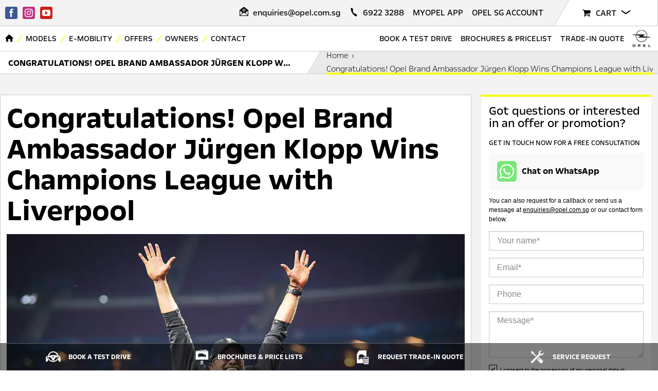

--- FILE ---
content_type: text/html; charset=utf-8
request_url: https://www.google.com/recaptcha/api2/anchor?ar=1&k=6LfK6dwqAAAAAIJn1D9c8v0hvqXSAZ4wvF6tCnwD&co=aHR0cHM6Ly9vcGVsLmNvbS5zZzo0NDM.&hl=en&v=PoyoqOPhxBO7pBk68S4YbpHZ&size=invisible&anchor-ms=20000&execute-ms=30000&cb=6fri2mkvkz22
body_size: 48573
content:
<!DOCTYPE HTML><html dir="ltr" lang="en"><head><meta http-equiv="Content-Type" content="text/html; charset=UTF-8">
<meta http-equiv="X-UA-Compatible" content="IE=edge">
<title>reCAPTCHA</title>
<style type="text/css">
/* cyrillic-ext */
@font-face {
  font-family: 'Roboto';
  font-style: normal;
  font-weight: 400;
  font-stretch: 100%;
  src: url(//fonts.gstatic.com/s/roboto/v48/KFO7CnqEu92Fr1ME7kSn66aGLdTylUAMa3GUBHMdazTgWw.woff2) format('woff2');
  unicode-range: U+0460-052F, U+1C80-1C8A, U+20B4, U+2DE0-2DFF, U+A640-A69F, U+FE2E-FE2F;
}
/* cyrillic */
@font-face {
  font-family: 'Roboto';
  font-style: normal;
  font-weight: 400;
  font-stretch: 100%;
  src: url(//fonts.gstatic.com/s/roboto/v48/KFO7CnqEu92Fr1ME7kSn66aGLdTylUAMa3iUBHMdazTgWw.woff2) format('woff2');
  unicode-range: U+0301, U+0400-045F, U+0490-0491, U+04B0-04B1, U+2116;
}
/* greek-ext */
@font-face {
  font-family: 'Roboto';
  font-style: normal;
  font-weight: 400;
  font-stretch: 100%;
  src: url(//fonts.gstatic.com/s/roboto/v48/KFO7CnqEu92Fr1ME7kSn66aGLdTylUAMa3CUBHMdazTgWw.woff2) format('woff2');
  unicode-range: U+1F00-1FFF;
}
/* greek */
@font-face {
  font-family: 'Roboto';
  font-style: normal;
  font-weight: 400;
  font-stretch: 100%;
  src: url(//fonts.gstatic.com/s/roboto/v48/KFO7CnqEu92Fr1ME7kSn66aGLdTylUAMa3-UBHMdazTgWw.woff2) format('woff2');
  unicode-range: U+0370-0377, U+037A-037F, U+0384-038A, U+038C, U+038E-03A1, U+03A3-03FF;
}
/* math */
@font-face {
  font-family: 'Roboto';
  font-style: normal;
  font-weight: 400;
  font-stretch: 100%;
  src: url(//fonts.gstatic.com/s/roboto/v48/KFO7CnqEu92Fr1ME7kSn66aGLdTylUAMawCUBHMdazTgWw.woff2) format('woff2');
  unicode-range: U+0302-0303, U+0305, U+0307-0308, U+0310, U+0312, U+0315, U+031A, U+0326-0327, U+032C, U+032F-0330, U+0332-0333, U+0338, U+033A, U+0346, U+034D, U+0391-03A1, U+03A3-03A9, U+03B1-03C9, U+03D1, U+03D5-03D6, U+03F0-03F1, U+03F4-03F5, U+2016-2017, U+2034-2038, U+203C, U+2040, U+2043, U+2047, U+2050, U+2057, U+205F, U+2070-2071, U+2074-208E, U+2090-209C, U+20D0-20DC, U+20E1, U+20E5-20EF, U+2100-2112, U+2114-2115, U+2117-2121, U+2123-214F, U+2190, U+2192, U+2194-21AE, U+21B0-21E5, U+21F1-21F2, U+21F4-2211, U+2213-2214, U+2216-22FF, U+2308-230B, U+2310, U+2319, U+231C-2321, U+2336-237A, U+237C, U+2395, U+239B-23B7, U+23D0, U+23DC-23E1, U+2474-2475, U+25AF, U+25B3, U+25B7, U+25BD, U+25C1, U+25CA, U+25CC, U+25FB, U+266D-266F, U+27C0-27FF, U+2900-2AFF, U+2B0E-2B11, U+2B30-2B4C, U+2BFE, U+3030, U+FF5B, U+FF5D, U+1D400-1D7FF, U+1EE00-1EEFF;
}
/* symbols */
@font-face {
  font-family: 'Roboto';
  font-style: normal;
  font-weight: 400;
  font-stretch: 100%;
  src: url(//fonts.gstatic.com/s/roboto/v48/KFO7CnqEu92Fr1ME7kSn66aGLdTylUAMaxKUBHMdazTgWw.woff2) format('woff2');
  unicode-range: U+0001-000C, U+000E-001F, U+007F-009F, U+20DD-20E0, U+20E2-20E4, U+2150-218F, U+2190, U+2192, U+2194-2199, U+21AF, U+21E6-21F0, U+21F3, U+2218-2219, U+2299, U+22C4-22C6, U+2300-243F, U+2440-244A, U+2460-24FF, U+25A0-27BF, U+2800-28FF, U+2921-2922, U+2981, U+29BF, U+29EB, U+2B00-2BFF, U+4DC0-4DFF, U+FFF9-FFFB, U+10140-1018E, U+10190-1019C, U+101A0, U+101D0-101FD, U+102E0-102FB, U+10E60-10E7E, U+1D2C0-1D2D3, U+1D2E0-1D37F, U+1F000-1F0FF, U+1F100-1F1AD, U+1F1E6-1F1FF, U+1F30D-1F30F, U+1F315, U+1F31C, U+1F31E, U+1F320-1F32C, U+1F336, U+1F378, U+1F37D, U+1F382, U+1F393-1F39F, U+1F3A7-1F3A8, U+1F3AC-1F3AF, U+1F3C2, U+1F3C4-1F3C6, U+1F3CA-1F3CE, U+1F3D4-1F3E0, U+1F3ED, U+1F3F1-1F3F3, U+1F3F5-1F3F7, U+1F408, U+1F415, U+1F41F, U+1F426, U+1F43F, U+1F441-1F442, U+1F444, U+1F446-1F449, U+1F44C-1F44E, U+1F453, U+1F46A, U+1F47D, U+1F4A3, U+1F4B0, U+1F4B3, U+1F4B9, U+1F4BB, U+1F4BF, U+1F4C8-1F4CB, U+1F4D6, U+1F4DA, U+1F4DF, U+1F4E3-1F4E6, U+1F4EA-1F4ED, U+1F4F7, U+1F4F9-1F4FB, U+1F4FD-1F4FE, U+1F503, U+1F507-1F50B, U+1F50D, U+1F512-1F513, U+1F53E-1F54A, U+1F54F-1F5FA, U+1F610, U+1F650-1F67F, U+1F687, U+1F68D, U+1F691, U+1F694, U+1F698, U+1F6AD, U+1F6B2, U+1F6B9-1F6BA, U+1F6BC, U+1F6C6-1F6CF, U+1F6D3-1F6D7, U+1F6E0-1F6EA, U+1F6F0-1F6F3, U+1F6F7-1F6FC, U+1F700-1F7FF, U+1F800-1F80B, U+1F810-1F847, U+1F850-1F859, U+1F860-1F887, U+1F890-1F8AD, U+1F8B0-1F8BB, U+1F8C0-1F8C1, U+1F900-1F90B, U+1F93B, U+1F946, U+1F984, U+1F996, U+1F9E9, U+1FA00-1FA6F, U+1FA70-1FA7C, U+1FA80-1FA89, U+1FA8F-1FAC6, U+1FACE-1FADC, U+1FADF-1FAE9, U+1FAF0-1FAF8, U+1FB00-1FBFF;
}
/* vietnamese */
@font-face {
  font-family: 'Roboto';
  font-style: normal;
  font-weight: 400;
  font-stretch: 100%;
  src: url(//fonts.gstatic.com/s/roboto/v48/KFO7CnqEu92Fr1ME7kSn66aGLdTylUAMa3OUBHMdazTgWw.woff2) format('woff2');
  unicode-range: U+0102-0103, U+0110-0111, U+0128-0129, U+0168-0169, U+01A0-01A1, U+01AF-01B0, U+0300-0301, U+0303-0304, U+0308-0309, U+0323, U+0329, U+1EA0-1EF9, U+20AB;
}
/* latin-ext */
@font-face {
  font-family: 'Roboto';
  font-style: normal;
  font-weight: 400;
  font-stretch: 100%;
  src: url(//fonts.gstatic.com/s/roboto/v48/KFO7CnqEu92Fr1ME7kSn66aGLdTylUAMa3KUBHMdazTgWw.woff2) format('woff2');
  unicode-range: U+0100-02BA, U+02BD-02C5, U+02C7-02CC, U+02CE-02D7, U+02DD-02FF, U+0304, U+0308, U+0329, U+1D00-1DBF, U+1E00-1E9F, U+1EF2-1EFF, U+2020, U+20A0-20AB, U+20AD-20C0, U+2113, U+2C60-2C7F, U+A720-A7FF;
}
/* latin */
@font-face {
  font-family: 'Roboto';
  font-style: normal;
  font-weight: 400;
  font-stretch: 100%;
  src: url(//fonts.gstatic.com/s/roboto/v48/KFO7CnqEu92Fr1ME7kSn66aGLdTylUAMa3yUBHMdazQ.woff2) format('woff2');
  unicode-range: U+0000-00FF, U+0131, U+0152-0153, U+02BB-02BC, U+02C6, U+02DA, U+02DC, U+0304, U+0308, U+0329, U+2000-206F, U+20AC, U+2122, U+2191, U+2193, U+2212, U+2215, U+FEFF, U+FFFD;
}
/* cyrillic-ext */
@font-face {
  font-family: 'Roboto';
  font-style: normal;
  font-weight: 500;
  font-stretch: 100%;
  src: url(//fonts.gstatic.com/s/roboto/v48/KFO7CnqEu92Fr1ME7kSn66aGLdTylUAMa3GUBHMdazTgWw.woff2) format('woff2');
  unicode-range: U+0460-052F, U+1C80-1C8A, U+20B4, U+2DE0-2DFF, U+A640-A69F, U+FE2E-FE2F;
}
/* cyrillic */
@font-face {
  font-family: 'Roboto';
  font-style: normal;
  font-weight: 500;
  font-stretch: 100%;
  src: url(//fonts.gstatic.com/s/roboto/v48/KFO7CnqEu92Fr1ME7kSn66aGLdTylUAMa3iUBHMdazTgWw.woff2) format('woff2');
  unicode-range: U+0301, U+0400-045F, U+0490-0491, U+04B0-04B1, U+2116;
}
/* greek-ext */
@font-face {
  font-family: 'Roboto';
  font-style: normal;
  font-weight: 500;
  font-stretch: 100%;
  src: url(//fonts.gstatic.com/s/roboto/v48/KFO7CnqEu92Fr1ME7kSn66aGLdTylUAMa3CUBHMdazTgWw.woff2) format('woff2');
  unicode-range: U+1F00-1FFF;
}
/* greek */
@font-face {
  font-family: 'Roboto';
  font-style: normal;
  font-weight: 500;
  font-stretch: 100%;
  src: url(//fonts.gstatic.com/s/roboto/v48/KFO7CnqEu92Fr1ME7kSn66aGLdTylUAMa3-UBHMdazTgWw.woff2) format('woff2');
  unicode-range: U+0370-0377, U+037A-037F, U+0384-038A, U+038C, U+038E-03A1, U+03A3-03FF;
}
/* math */
@font-face {
  font-family: 'Roboto';
  font-style: normal;
  font-weight: 500;
  font-stretch: 100%;
  src: url(//fonts.gstatic.com/s/roboto/v48/KFO7CnqEu92Fr1ME7kSn66aGLdTylUAMawCUBHMdazTgWw.woff2) format('woff2');
  unicode-range: U+0302-0303, U+0305, U+0307-0308, U+0310, U+0312, U+0315, U+031A, U+0326-0327, U+032C, U+032F-0330, U+0332-0333, U+0338, U+033A, U+0346, U+034D, U+0391-03A1, U+03A3-03A9, U+03B1-03C9, U+03D1, U+03D5-03D6, U+03F0-03F1, U+03F4-03F5, U+2016-2017, U+2034-2038, U+203C, U+2040, U+2043, U+2047, U+2050, U+2057, U+205F, U+2070-2071, U+2074-208E, U+2090-209C, U+20D0-20DC, U+20E1, U+20E5-20EF, U+2100-2112, U+2114-2115, U+2117-2121, U+2123-214F, U+2190, U+2192, U+2194-21AE, U+21B0-21E5, U+21F1-21F2, U+21F4-2211, U+2213-2214, U+2216-22FF, U+2308-230B, U+2310, U+2319, U+231C-2321, U+2336-237A, U+237C, U+2395, U+239B-23B7, U+23D0, U+23DC-23E1, U+2474-2475, U+25AF, U+25B3, U+25B7, U+25BD, U+25C1, U+25CA, U+25CC, U+25FB, U+266D-266F, U+27C0-27FF, U+2900-2AFF, U+2B0E-2B11, U+2B30-2B4C, U+2BFE, U+3030, U+FF5B, U+FF5D, U+1D400-1D7FF, U+1EE00-1EEFF;
}
/* symbols */
@font-face {
  font-family: 'Roboto';
  font-style: normal;
  font-weight: 500;
  font-stretch: 100%;
  src: url(//fonts.gstatic.com/s/roboto/v48/KFO7CnqEu92Fr1ME7kSn66aGLdTylUAMaxKUBHMdazTgWw.woff2) format('woff2');
  unicode-range: U+0001-000C, U+000E-001F, U+007F-009F, U+20DD-20E0, U+20E2-20E4, U+2150-218F, U+2190, U+2192, U+2194-2199, U+21AF, U+21E6-21F0, U+21F3, U+2218-2219, U+2299, U+22C4-22C6, U+2300-243F, U+2440-244A, U+2460-24FF, U+25A0-27BF, U+2800-28FF, U+2921-2922, U+2981, U+29BF, U+29EB, U+2B00-2BFF, U+4DC0-4DFF, U+FFF9-FFFB, U+10140-1018E, U+10190-1019C, U+101A0, U+101D0-101FD, U+102E0-102FB, U+10E60-10E7E, U+1D2C0-1D2D3, U+1D2E0-1D37F, U+1F000-1F0FF, U+1F100-1F1AD, U+1F1E6-1F1FF, U+1F30D-1F30F, U+1F315, U+1F31C, U+1F31E, U+1F320-1F32C, U+1F336, U+1F378, U+1F37D, U+1F382, U+1F393-1F39F, U+1F3A7-1F3A8, U+1F3AC-1F3AF, U+1F3C2, U+1F3C4-1F3C6, U+1F3CA-1F3CE, U+1F3D4-1F3E0, U+1F3ED, U+1F3F1-1F3F3, U+1F3F5-1F3F7, U+1F408, U+1F415, U+1F41F, U+1F426, U+1F43F, U+1F441-1F442, U+1F444, U+1F446-1F449, U+1F44C-1F44E, U+1F453, U+1F46A, U+1F47D, U+1F4A3, U+1F4B0, U+1F4B3, U+1F4B9, U+1F4BB, U+1F4BF, U+1F4C8-1F4CB, U+1F4D6, U+1F4DA, U+1F4DF, U+1F4E3-1F4E6, U+1F4EA-1F4ED, U+1F4F7, U+1F4F9-1F4FB, U+1F4FD-1F4FE, U+1F503, U+1F507-1F50B, U+1F50D, U+1F512-1F513, U+1F53E-1F54A, U+1F54F-1F5FA, U+1F610, U+1F650-1F67F, U+1F687, U+1F68D, U+1F691, U+1F694, U+1F698, U+1F6AD, U+1F6B2, U+1F6B9-1F6BA, U+1F6BC, U+1F6C6-1F6CF, U+1F6D3-1F6D7, U+1F6E0-1F6EA, U+1F6F0-1F6F3, U+1F6F7-1F6FC, U+1F700-1F7FF, U+1F800-1F80B, U+1F810-1F847, U+1F850-1F859, U+1F860-1F887, U+1F890-1F8AD, U+1F8B0-1F8BB, U+1F8C0-1F8C1, U+1F900-1F90B, U+1F93B, U+1F946, U+1F984, U+1F996, U+1F9E9, U+1FA00-1FA6F, U+1FA70-1FA7C, U+1FA80-1FA89, U+1FA8F-1FAC6, U+1FACE-1FADC, U+1FADF-1FAE9, U+1FAF0-1FAF8, U+1FB00-1FBFF;
}
/* vietnamese */
@font-face {
  font-family: 'Roboto';
  font-style: normal;
  font-weight: 500;
  font-stretch: 100%;
  src: url(//fonts.gstatic.com/s/roboto/v48/KFO7CnqEu92Fr1ME7kSn66aGLdTylUAMa3OUBHMdazTgWw.woff2) format('woff2');
  unicode-range: U+0102-0103, U+0110-0111, U+0128-0129, U+0168-0169, U+01A0-01A1, U+01AF-01B0, U+0300-0301, U+0303-0304, U+0308-0309, U+0323, U+0329, U+1EA0-1EF9, U+20AB;
}
/* latin-ext */
@font-face {
  font-family: 'Roboto';
  font-style: normal;
  font-weight: 500;
  font-stretch: 100%;
  src: url(//fonts.gstatic.com/s/roboto/v48/KFO7CnqEu92Fr1ME7kSn66aGLdTylUAMa3KUBHMdazTgWw.woff2) format('woff2');
  unicode-range: U+0100-02BA, U+02BD-02C5, U+02C7-02CC, U+02CE-02D7, U+02DD-02FF, U+0304, U+0308, U+0329, U+1D00-1DBF, U+1E00-1E9F, U+1EF2-1EFF, U+2020, U+20A0-20AB, U+20AD-20C0, U+2113, U+2C60-2C7F, U+A720-A7FF;
}
/* latin */
@font-face {
  font-family: 'Roboto';
  font-style: normal;
  font-weight: 500;
  font-stretch: 100%;
  src: url(//fonts.gstatic.com/s/roboto/v48/KFO7CnqEu92Fr1ME7kSn66aGLdTylUAMa3yUBHMdazQ.woff2) format('woff2');
  unicode-range: U+0000-00FF, U+0131, U+0152-0153, U+02BB-02BC, U+02C6, U+02DA, U+02DC, U+0304, U+0308, U+0329, U+2000-206F, U+20AC, U+2122, U+2191, U+2193, U+2212, U+2215, U+FEFF, U+FFFD;
}
/* cyrillic-ext */
@font-face {
  font-family: 'Roboto';
  font-style: normal;
  font-weight: 900;
  font-stretch: 100%;
  src: url(//fonts.gstatic.com/s/roboto/v48/KFO7CnqEu92Fr1ME7kSn66aGLdTylUAMa3GUBHMdazTgWw.woff2) format('woff2');
  unicode-range: U+0460-052F, U+1C80-1C8A, U+20B4, U+2DE0-2DFF, U+A640-A69F, U+FE2E-FE2F;
}
/* cyrillic */
@font-face {
  font-family: 'Roboto';
  font-style: normal;
  font-weight: 900;
  font-stretch: 100%;
  src: url(//fonts.gstatic.com/s/roboto/v48/KFO7CnqEu92Fr1ME7kSn66aGLdTylUAMa3iUBHMdazTgWw.woff2) format('woff2');
  unicode-range: U+0301, U+0400-045F, U+0490-0491, U+04B0-04B1, U+2116;
}
/* greek-ext */
@font-face {
  font-family: 'Roboto';
  font-style: normal;
  font-weight: 900;
  font-stretch: 100%;
  src: url(//fonts.gstatic.com/s/roboto/v48/KFO7CnqEu92Fr1ME7kSn66aGLdTylUAMa3CUBHMdazTgWw.woff2) format('woff2');
  unicode-range: U+1F00-1FFF;
}
/* greek */
@font-face {
  font-family: 'Roboto';
  font-style: normal;
  font-weight: 900;
  font-stretch: 100%;
  src: url(//fonts.gstatic.com/s/roboto/v48/KFO7CnqEu92Fr1ME7kSn66aGLdTylUAMa3-UBHMdazTgWw.woff2) format('woff2');
  unicode-range: U+0370-0377, U+037A-037F, U+0384-038A, U+038C, U+038E-03A1, U+03A3-03FF;
}
/* math */
@font-face {
  font-family: 'Roboto';
  font-style: normal;
  font-weight: 900;
  font-stretch: 100%;
  src: url(//fonts.gstatic.com/s/roboto/v48/KFO7CnqEu92Fr1ME7kSn66aGLdTylUAMawCUBHMdazTgWw.woff2) format('woff2');
  unicode-range: U+0302-0303, U+0305, U+0307-0308, U+0310, U+0312, U+0315, U+031A, U+0326-0327, U+032C, U+032F-0330, U+0332-0333, U+0338, U+033A, U+0346, U+034D, U+0391-03A1, U+03A3-03A9, U+03B1-03C9, U+03D1, U+03D5-03D6, U+03F0-03F1, U+03F4-03F5, U+2016-2017, U+2034-2038, U+203C, U+2040, U+2043, U+2047, U+2050, U+2057, U+205F, U+2070-2071, U+2074-208E, U+2090-209C, U+20D0-20DC, U+20E1, U+20E5-20EF, U+2100-2112, U+2114-2115, U+2117-2121, U+2123-214F, U+2190, U+2192, U+2194-21AE, U+21B0-21E5, U+21F1-21F2, U+21F4-2211, U+2213-2214, U+2216-22FF, U+2308-230B, U+2310, U+2319, U+231C-2321, U+2336-237A, U+237C, U+2395, U+239B-23B7, U+23D0, U+23DC-23E1, U+2474-2475, U+25AF, U+25B3, U+25B7, U+25BD, U+25C1, U+25CA, U+25CC, U+25FB, U+266D-266F, U+27C0-27FF, U+2900-2AFF, U+2B0E-2B11, U+2B30-2B4C, U+2BFE, U+3030, U+FF5B, U+FF5D, U+1D400-1D7FF, U+1EE00-1EEFF;
}
/* symbols */
@font-face {
  font-family: 'Roboto';
  font-style: normal;
  font-weight: 900;
  font-stretch: 100%;
  src: url(//fonts.gstatic.com/s/roboto/v48/KFO7CnqEu92Fr1ME7kSn66aGLdTylUAMaxKUBHMdazTgWw.woff2) format('woff2');
  unicode-range: U+0001-000C, U+000E-001F, U+007F-009F, U+20DD-20E0, U+20E2-20E4, U+2150-218F, U+2190, U+2192, U+2194-2199, U+21AF, U+21E6-21F0, U+21F3, U+2218-2219, U+2299, U+22C4-22C6, U+2300-243F, U+2440-244A, U+2460-24FF, U+25A0-27BF, U+2800-28FF, U+2921-2922, U+2981, U+29BF, U+29EB, U+2B00-2BFF, U+4DC0-4DFF, U+FFF9-FFFB, U+10140-1018E, U+10190-1019C, U+101A0, U+101D0-101FD, U+102E0-102FB, U+10E60-10E7E, U+1D2C0-1D2D3, U+1D2E0-1D37F, U+1F000-1F0FF, U+1F100-1F1AD, U+1F1E6-1F1FF, U+1F30D-1F30F, U+1F315, U+1F31C, U+1F31E, U+1F320-1F32C, U+1F336, U+1F378, U+1F37D, U+1F382, U+1F393-1F39F, U+1F3A7-1F3A8, U+1F3AC-1F3AF, U+1F3C2, U+1F3C4-1F3C6, U+1F3CA-1F3CE, U+1F3D4-1F3E0, U+1F3ED, U+1F3F1-1F3F3, U+1F3F5-1F3F7, U+1F408, U+1F415, U+1F41F, U+1F426, U+1F43F, U+1F441-1F442, U+1F444, U+1F446-1F449, U+1F44C-1F44E, U+1F453, U+1F46A, U+1F47D, U+1F4A3, U+1F4B0, U+1F4B3, U+1F4B9, U+1F4BB, U+1F4BF, U+1F4C8-1F4CB, U+1F4D6, U+1F4DA, U+1F4DF, U+1F4E3-1F4E6, U+1F4EA-1F4ED, U+1F4F7, U+1F4F9-1F4FB, U+1F4FD-1F4FE, U+1F503, U+1F507-1F50B, U+1F50D, U+1F512-1F513, U+1F53E-1F54A, U+1F54F-1F5FA, U+1F610, U+1F650-1F67F, U+1F687, U+1F68D, U+1F691, U+1F694, U+1F698, U+1F6AD, U+1F6B2, U+1F6B9-1F6BA, U+1F6BC, U+1F6C6-1F6CF, U+1F6D3-1F6D7, U+1F6E0-1F6EA, U+1F6F0-1F6F3, U+1F6F7-1F6FC, U+1F700-1F7FF, U+1F800-1F80B, U+1F810-1F847, U+1F850-1F859, U+1F860-1F887, U+1F890-1F8AD, U+1F8B0-1F8BB, U+1F8C0-1F8C1, U+1F900-1F90B, U+1F93B, U+1F946, U+1F984, U+1F996, U+1F9E9, U+1FA00-1FA6F, U+1FA70-1FA7C, U+1FA80-1FA89, U+1FA8F-1FAC6, U+1FACE-1FADC, U+1FADF-1FAE9, U+1FAF0-1FAF8, U+1FB00-1FBFF;
}
/* vietnamese */
@font-face {
  font-family: 'Roboto';
  font-style: normal;
  font-weight: 900;
  font-stretch: 100%;
  src: url(//fonts.gstatic.com/s/roboto/v48/KFO7CnqEu92Fr1ME7kSn66aGLdTylUAMa3OUBHMdazTgWw.woff2) format('woff2');
  unicode-range: U+0102-0103, U+0110-0111, U+0128-0129, U+0168-0169, U+01A0-01A1, U+01AF-01B0, U+0300-0301, U+0303-0304, U+0308-0309, U+0323, U+0329, U+1EA0-1EF9, U+20AB;
}
/* latin-ext */
@font-face {
  font-family: 'Roboto';
  font-style: normal;
  font-weight: 900;
  font-stretch: 100%;
  src: url(//fonts.gstatic.com/s/roboto/v48/KFO7CnqEu92Fr1ME7kSn66aGLdTylUAMa3KUBHMdazTgWw.woff2) format('woff2');
  unicode-range: U+0100-02BA, U+02BD-02C5, U+02C7-02CC, U+02CE-02D7, U+02DD-02FF, U+0304, U+0308, U+0329, U+1D00-1DBF, U+1E00-1E9F, U+1EF2-1EFF, U+2020, U+20A0-20AB, U+20AD-20C0, U+2113, U+2C60-2C7F, U+A720-A7FF;
}
/* latin */
@font-face {
  font-family: 'Roboto';
  font-style: normal;
  font-weight: 900;
  font-stretch: 100%;
  src: url(//fonts.gstatic.com/s/roboto/v48/KFO7CnqEu92Fr1ME7kSn66aGLdTylUAMa3yUBHMdazQ.woff2) format('woff2');
  unicode-range: U+0000-00FF, U+0131, U+0152-0153, U+02BB-02BC, U+02C6, U+02DA, U+02DC, U+0304, U+0308, U+0329, U+2000-206F, U+20AC, U+2122, U+2191, U+2193, U+2212, U+2215, U+FEFF, U+FFFD;
}

</style>
<link rel="stylesheet" type="text/css" href="https://www.gstatic.com/recaptcha/releases/PoyoqOPhxBO7pBk68S4YbpHZ/styles__ltr.css">
<script nonce="spld56bBfXAKysU9miagdw" type="text/javascript">window['__recaptcha_api'] = 'https://www.google.com/recaptcha/api2/';</script>
<script type="text/javascript" src="https://www.gstatic.com/recaptcha/releases/PoyoqOPhxBO7pBk68S4YbpHZ/recaptcha__en.js" nonce="spld56bBfXAKysU9miagdw">
      
    </script></head>
<body><div id="rc-anchor-alert" class="rc-anchor-alert"></div>
<input type="hidden" id="recaptcha-token" value="[base64]">
<script type="text/javascript" nonce="spld56bBfXAKysU9miagdw">
      recaptcha.anchor.Main.init("[\x22ainput\x22,[\x22bgdata\x22,\x22\x22,\[base64]/[base64]/[base64]/ZyhXLGgpOnEoW04sMjEsbF0sVywwKSxoKSxmYWxzZSxmYWxzZSl9Y2F0Y2goayl7RygzNTgsVyk/[base64]/[base64]/[base64]/[base64]/[base64]/[base64]/[base64]/bmV3IEJbT10oRFswXSk6dz09Mj9uZXcgQltPXShEWzBdLERbMV0pOnc9PTM/bmV3IEJbT10oRFswXSxEWzFdLERbMl0pOnc9PTQ/[base64]/[base64]/[base64]/[base64]/[base64]\\u003d\x22,\[base64]\\u003d\x22,\x22woHChVjDt8Kqf0/CusO8Yx/DhsOccgs4wqlFwrsuwpXCgkvDucOZw6ssdsO1PcONPsKsUsOtTMO5ZsKlB8K6wrsAwoIYwrAAwo5pcsKLcX/CisKCZA4oXREmAsOTbcKND8Kxwp9xenLCtFDCnkPDl8Opw5tkTyXDmMK7wrbCtsOawovCvcOZw6lhUMKuLw4Gwq/ClcOySS/[base64]/Dp3bCksKowoHDggVUGV/DvMOoZHMdCsKPdRoewrbDnyHCn8KjBGvCr8OcO8OJw5zCn8Obw5fDncKFwqXClERIwo8/[base64]/CiWLCvSEPw5XDhgxDwp/DscKvwrXCtcKkWsOVwpTCrlTCo3XCkXF0w7zDqmrCvcKqNmYMfMO+w4DDlhhJJRHDu8OKDMKUwobDszTDsMOSD8OED21LVcOXa8OUfCcUQMOMIsKqwqXCmMKMwoHDmRRIw4Zzw7/DgsOgJsKPW8K+A8OeF8OAQ8Krw73DmWPCkmPDlXB+KcKxw4LCg8O2wpnDn8KgcsO7wrfDp0M3AirClizDrwNHPcKMw4bDuRnDg2Y8GsOrwrtvwpp4QinCkG8pQ8K4wqnCm8Ouw6d+a8KRNMKcw6x0wosbwrHDgsKlwrkdTHTCv8K4wpsswrcCO8OrUMKhw5/DgQ87Y8O4B8Kyw7zDjcO1VC9Iw6fDnQzDhBHCjQNoClMsIxjDn8O6IyATwoXCk2nCm2jCvsKCwprDmcKbWS/CnCnCoCNhQE/CuVLClSLCvMOmKwHDpcKkw5/Dq2B7w4dlw7LCgi7CocKSEsOKw6zDosOqwp7CtBVvw4HDnB1+w5HCuMOAwoTCoGlywrPClEvCvcK7DcKOwoHCsEUbwrh1QE7Ch8KOwpASwqduUlFiw6DDsX9hwrBEwovDtwQZLAhtw7Q2wonCnnAsw6lZw4/[base64]/[base64]/[base64]/DiwHDrXNUHxIjw7DDiDMcwp9yw4tdw4hnL8KSw6TDqF3DjMOjwoLDqcOtw5UXO8OVwrx1w5sIwqFeZMO8M8Kvwr/DmcKzwqjDp2bDusOrw4TDuMK9w71aTkQQwrnCq03DjMKnXlV4e8OdbxMOw4LDusO3w77DsD9ZwrgSw4dpw5zDjMOxBB8/woTCkMKvWsOzw4kEBAzCu8OjPi4Gw7BWTsK1w7nDryvCjkfCucO6GFHDhMO9w6rDnMOeQ2zDlcOkw4MCemzCp8KwwrJ2wqDCiXFTUX7DuQLCkMOOeSrCssKBC3ldO8O4C8OfeMOxwrUjwq/[base64]/Dh8OfJMKJwq8+BMOqDsKKwqvDlW7CoQJhF8KiwoM2KVdsZk8iMMOhQELDlMOjw7IRw6F6wotqHSnDqAXCgcOLw4PCn2A8w7fDkEJxw4vDuQrDqSUECRXDu8Kiw4/DrsKYwo5ww5XDlzvCtMOIw5vCn1rCqC3Cg8O6Vj5NFsOiwot3wp3DqXt+w41kwr1II8Okw4EXdwzCrsK+wo1Lwo8+ZMObEcKDwoVlwoYbw5d2w6/CiSzDjcKSEkPDtmULw6LDssOiw6F+Az/DgMK0w6J8wol4fTfChjBEw6vCv0kqwoIZw63CuBDDhMKrSR4iwpcDwoI6AcOkw4NawofDsMKyHzQGf1leXSgOBh/[base64]/wqoSwqTDlcOUwpvDondMPFfClsKzw4zCssOMw7jDrAhvw411w5vDqCXCi8OhfMKXwqXDrcK4WcOwa3EKI8OXw43CjT3DmMOgG8K/w7l/w5Qewp7Dm8Kyw5PDmkvCjcK0CcK4wq/DjsKJYMKEwrp2w6ISw4k2OcKqwqttwrMiTG/[base64]/w4lJwr0kRsK8WsKkwqLCpsK8wpQSAm7DjlvDilcIc2cTw4U+worDvMKbw58JTsO+w4jDti3CgTDDhHnCsMKwwo1Kw5fDh8OnQcOtccKLwpYcwqF5FBbDtcOlwp3DmcKTCUrCuMK8w7PDhB8Kwqs9w5Ykw5N/[base64]/w4fDq8KtLzB8wr7DlMKkXMOsw6LDsXR9XW/Co8OIfcKUw6/DogDCpMOlwqDCi8OgSl1zSsKawowkwqbCocKxwofChxzDl8OvwpIea8Kawoc8AcOdwrFPN8OrIcKEw4I7HMKqOcKHwqDDj2Yjw4d8woIjwoo9GcOww7Zuw6QWw4FHwrjCr8OhwrJbUVfDoMKJwoAnY8KpwoI5wokmwrHCmFvCnH1fwojDj8ODw4JLw5k/[base64]/w7PCp8O7w5ciYH/ColfCqjc1w5NBw4A6w4rDmmgTwrQnZ8K8XcKPwpjCgCJrcsKcGMOQwp5fw6RUw4Mrw6XDuAIgw7B0KGoYGsOmQ8KBwrDDoXNNXsOEGDRPIGt7KTMDw5nCtcK3w7Nww6l2Syg0TMKqw6Nww7IMwp/[base64]/Ct8OuwqfCg8K8EcKlwoDDlGgaPsK/wq14wq/DncKsGBfDvcKSwrTClgM8w4XCvFhKwp8zDcK3w4YAWcOaFcKUccOLIsOBwpzDjTPClMOBakIoAV/DtsO6bMKBTns/Zh0Mw4kPwqNAaMOlw6ceblFTFMOVacO6w5jDiA/DjcO/wpXCqTXDkBfDuMK1KcKtwoRzd8OdbMKkcU3DkMOCwrTCuHsAwoLCk8KecSHCpMKLwqLCnVTDhMKUZzYCw6t7e8OcwocmwojDjDTCmG5DecOMwpUBLsKnZ2/ChAEQw7DCo8O6fsKLwo/[base64]/DuEcEF8OdPlsAwpLDvMKNw75Hw53ChcKKXsOMw6vDgDzCrMO/JsOjw6fDkl7CmxPChMKVwpUuw5PDgX3Co8KPWMKxEjvDgsONP8OnMMOkw6JTw5Fkw5NbPXTChBfDmzfClMOzL0plFXvCj2swwrEzYBvCgcKeYBoHMMKyw7Vrw5DClUDDr8K6w6tqwoPDuMOwwpd5OcOZwpA+w5vDnsOzVGrCtC/DtsOMwo99ciPCnMOnfyzDvMOHCsKtUjxEUMKLwpPCtMKfFlPDi8Omwpc6GnzDosOtNzXCmcKXbi3Dh8K3wo5pwp/DqQjDuTlaw7kcOMOywr5vw5djCsOZRlEgb3YhDcKCSGIXR8Ovw5otZD/DmGLCmAgPVwQdw7HCl8KHTMKGw5w6PMK8wrQOWRbCrWTClUZ3woZNw5HCuQXChcKdw6/DuinCuUbClx4HPsOPfsKnwpcIZFvDmcKkEsKswpzCohEBw6jDoMKtIiBUwrt8ZMOsw5sOw4jDuiPCpHHChWjCngIFw58cOBvClULDu8KYw7t0dinCmsKWUj0TwpfDl8Kmw4fDsFJla8KYwrZ/[base64]/wpB1w4LDuCt0bl14a8KWA8KjQgXCkMO/w4BLX2Qow6bDlsK+U8O2c3XCnMOJMHZgwodecsKPIsONwoQFwoF4B8KcwrFkwpUSwqTDn8K3DTcaJ8OsYyzChULChsO2woJTwr4Xw40Iw5HDvMOnw7rClGXDqxDDsMO/XsKUGBVwQmvDggrDhsKbFUlPYy10HGTCtC14e0lTw7jCjMKNEMK1OQtTw4DDpHrDhSDCtsO7wq/CsyIpYsKxwrtSCcKraiXCvX3CpsKswo17wozDiHbChcKnXVEjw7HDgcOqR8O3HsOGwrLDmFHDs0wHSk7CgcOawrnDlcKEN1jDuMK8wp3ChkR+ezDCksK7GMK/[base64]/V2J7wpIbwoHDusKQw7vDtcKGSBRrwojDk8Kxw6x7EsKaNhPDnsO2w5gEw5QYcSTDkMOWIz8eAF3DrSXCvRAYw6AhwrxEEsOMwopfVMOrw59dVcKEw7EFL1YbNxR/wo3CgS4SdHDCklsKG8KTUSwtPk1TekxWOMO0w7rDusKvw4NJw5IBRsKTPcOuwoVRw6HDjsOnLCAlECvDrcO0w4dYScKNwrXDgm51w4PDpzPCo8KFJsKBw6pPKm0fOwdvwrxqQSHDlMKgDMOuTcKiZsKcwrLDn8OkS1ZISi7CrsORbUDCh37DmisYw7ZnBMO4wrNiw6/CrHphw6XDp8KqwqRwZsKVwqHCs33DvsKFw5pKGxInwpXCp8OCwr/CmBYqf2cxK0/CpsKzwrXChMOKw4Bcw7QTwpnCv8OPw5sLcB7CnjjDiDV2DGbDgcK6YcKsTm0qw4/DhE1hZyLCtcOjwpQ6asKqbSBmYGRWwrE/wojCocORw7rDjzMKw43CssOKw6/CnAkEXwVswrPDrU9Xwr8EE8OlfMOsRUlOw7nDh8OjWxdwfF/CjMO2fCXCrsOqdiloVQ8Gw4hDJnHDqsKoR8KiwqRgwoDDv8KbewjCjGZgegdhMsKGw5PDkEXDrMOuw4wlU3tFwqlSK8OKQMOywpFhZlw0a8KFwrcbTSheZA7CoEDDl8O0ZsKSw5RZwqN/ccO1w5Q+FMOKwoEHNzPDkMKkasOAw5jDhsKYwqzCiwbCrsOKw5RgN8OfVsOweQ7CmGvCo8KfMH7DoMKEJMKPKUfDkMKIJRcuwo3Dn8K0I8OQElLCpAnDusKfwrjDuUUbWkgBwqRfwoUGw5XDoFPDncK/w6zDmV5VET8swpEHOz82ZAHCs8O1M8KoG2luBAbDrcOcIV3DlcOMcUjDicKDP8Orw5d8wqc+fEjCusKEwqXDo8O+w4HCs8K9w5zCgsONw5zCgsOIR8KVdiDClkTCrMOif8Kmwoo7Xw9fN3fCpwkSRT7Cvg0kwrZkSUwICcOcwpPCvcO4w6/CojXDjWzCviZ4YMKVJcKDwpt3YTzCjG0Cw55kwrTDsRwqw7/DlyjCjmFcQTLDtH7DmShXwoU2QcOsbsK8eE/Cv8ORwp/Cg8OfwpfClMO1WsOodMOZwqtYwr/DvcKUwo0bwrTDjMKWE1HCrTEbw5bDkxLCkzzCiMKMwp8fwrXDuETCjxxaAcOyw63CvsO+HAfCnMO3woUMw5rCqhbCncOyXsOYwobDpcOzwrcBGcOQJsOow7XDghTCq8Owwo/CmE3DgxQPZMO6ZcKBWMKZw7gjwrfDmgs0GMKsw6nCmFkGN8KTwovDg8OwPMKawofDusOOw4RtbGwLwp83IcOqw7fDpD5tw6jDqk/DrhfCo8Kkwp40Q8Krw4VHdh1Zw4vDpVZ9T0kdWsKVdcOrbgfCgFrDpW0PHUYow4jCpCUMPcOfUsOtNS/[base64]/Dp8OwwoFsI8O5YMKtw5sWw5LCu3pbaXlNG8O/GWbDqsO3XEZew5XCkcK/w7xYBjXCjCbDnMOZPMO2NCXCmSZQw40lPGPDqMOyesKLOQZWO8K/[base64]/VsKBw7xHwqhSJMKRHkDDlnvCqMKEGBYIwpIaAivCvSFbwoHCtcOiYMKXX8OqLMOdwpLCnMONwpgGw5h/XF7DqE97Ej9Mw6I+TsKowoIEwovDrxE+J8OPYnlJUcKCwpXDkgMXwptbCwrCsnHCnVHCpnDCrcOMfsK7woU2IA9ow5tjw7V4woFWaHzCisOkajzDuQVAK8Kxw6nCijpVTWrDvCLCq8KgwoMNwqkEABp9IMKdwr5tw5lXw5s0VVkVQsOFwqtLwqvDsMKAKsKQU25/MMOWAglFXC/DicKXG8OxG8OKX8Kmwr/DiMO4w4ZFw41nw5/[base64]/w4wWwo8yw61OHMO8LUPDjmvDrcKvwrZnH0hrw6XCnWsJBMOpLcK/AMOMY3MWAcKaHx1twqURw7RLesKiwpnCssOBd8Ovw7fCp0Z0OAzCvXbDksO8SUPDqsKHehN8Y8OkwrMVIn7DtHDClRrDh8KmImDCnsO6woc4KDFAFkTCol/Cn8OnAWtBwqxTOzLDnsK8w5R9w4Y6Z8Kew7gGwpbCusO3w4QPKll2SkrDucKvDE/CgcKsw7PChMKCw5MeAMOVVHAYWl/DkMOzwptzKyzCpsKiwqFCSBpiw5UaIkHDpSHChkxbw67DvnHDusK4R8Kew58Vw7ULHBA0R29bwrrDtR9tw4DCuQ7Cv3t6WRvDh8OuY2LCv8O1YMOTw48fwovCvXh4wpI6w55dw6PCisORaG3Cq8K6w7LDhhvChsOVw7PDoMOyX8OLw5/[base64]/w6rCp27CkAkOXWsGaxHDnMO2woQIwpfChTzDhMOaw51Gw4XDm8OOIMK/M8KkDzLDl3Uqw7XDtMKgwr/Du8KuQcOECCdAwrBTQhnDj8O9w60/[base64]/[base64]/[base64]/IUMJasKPAAo7dTjDsWpuw55EeyxtZsOxbE3CvG1dw5Jpw5Rld3hHwprChcKITlFwwrFww412w5DDiSHDvHPDkMKpeSzCtU7CocOZeMKFw6IJI8KrIjvDtMKTw5/[base64]/CoRbDggDCisKEPMO8GcKIw6TCksKcRzfCkMO5w7IVT2XCrcOfSsKQD8OzScOwRmLCpiTDkVrDmAETLmg0cFoCw68Iw7PChQvCh8KDT2wOGT3DnsKSw5AEw5tEbVzCpMOvwrfCgMOew63CqQHDjsO3wrwEwpTDpsKmw6BLEwbDlcKRcMK6IMK/acKVQsK2ecKhSRh5QRzCkgPCssOcQmjCjcK4w7HChsONw4LCojvCnggYw4HCvkwseA3DtH0cw4vCgHjChBYOVjDDpD8jBcKWw60VNnTCmMKjKsOawqbDksKDwq3DrMKYwoUHwqkGwp/Cqxx1AnsVeMKxw4Zlw716woQcwobCisOeG8KkJMO4UEV1V3wFwq57KMKuB8OdU8OAwoU0w5wqw7XCvRxMScKgw4HDhcO7wqIKwrPDvH7DjMOdW8K1LAETTDrCnsOUw7fDi8OfwovCgDDDtG4zwrNFUsKcwp/CuWnDs8KCNcKefhfCkMOXcBxQwobDnsKXG3XCpRkcwofDsVMxckh5H0Zfwrt6XDNOw6vCgihKaG/Dr0zCs8OYwo5pw63DhMOTIMKFwpA0wqXDsh1mw53CnU7CjzYmw6J2w7cSasKYb8OKQsOKwr5Ow6nCi1RSwo/[base64]/CtjbDkMKFw7fCiDjCg8OlECjDjFwPw69Gw5zCjFPDpMO7wqDCncKcRGkLK8Oee10zw4bDtcOEaQEvw7kbwpzCr8KAaXYKA8OuwpkOIMOFFHsuw57DqcOKwpgpbcOVYMObwoAmw7AlTsOxw4V1w6HCo8O+PGrCksKnwoBOw55lw6/[base64]/DmSAMG8KuJTPCpHVhZ8KMH24IN8KOD8KYdQjCkjbDsMOeRElDw7lGw6EeFMKgw4/CiMKnTjvCoMOVw6wkw5MdwoB0cQfCrMOfwo4FwqTDgQnCjBHChsO7FsKIThNicBR5wrPDpVYfw5zDtsOOwqrCtDlvKUvDoMOgDcKww6VLfVdaRcK2MsOlOAtZFmjCpMOxR2RewrUbwqoaK8OQw4rDuMOySsOvwoAsFcOMwoDCjjnDuBR/E2p6EcOEw51Mw5RaZ3M0wqDDgBbCpsKlDsOZWmDCo8K8wpVdw5BKWsOmF17Ds2rCisKbwodpRMKEVyQRwoTCksKpw5MHw7vCtMKEbcOzTyZdwpswA39ew41rw6XCmljDlz3ChMOBwq/DvMKxKznDvMKzD2paw6jDuSMrwrFmWRx4w4rDksOrw43DlcKlUsKbwqrCi8ObXsO6XsOIAcKMwq0yb8K4K8K3L8KtOGHCqyvDk07Cm8KLNgXCmcOkYErDtMOgMcKTYsKyIcOXw5jDqQ7DoMOnwqkVFcKjesOUAmEOZMOAw7PCrcKYw5wIwobDkRvCicOYGQ/DgcOncXNbw5XCmsOdwqpHwqrDmDbCqsOow41+wq3CvcO7OcK2w7sfQh0AB1DCncKOPcKdw63Do3LDi8OXw7zCg8KSw6vDuHQLfSXClhnClEsqPDxfwoAldsKnN1hEw7/CmxnDt3fCtMK5HMKQwpk/[base64]/DqcO7w4x/BDIVw5cXw47CrMOYwrDDpcKEw5oJGMO8w6FKw5TDqsOdNMKMwrwdbHrCjQ/[base64]/DssObwprDvsOGGcO+Y8KXNcKAworDtsOYGMKNw6zDm8ORwowGXxbDsCTDoGpHw6VDL8OjwqF8G8OIw6giXcKABMOAwogdwqBMABXDkMKWVTLDqyrChEPCrsOtHcKHw61LwrLCmgtOEjkTw6N9wqsYWsKiXWPDjRo/fUvDiMOqwqY/X8O5TcKEwp8dfcOfw71yJUocwoHCicK/[base64]/Ci8OaQCXDhAISIsOjwq06w6QCw4XDs2nDo8KjwqYPR0okwoE1wpQlwohzCCcDwrXDtsOcF8KRw63DqGU7wrhmbhJXwpXCsMKMwrgRwqHDgzdUw5XDkDwjVsOLR8KJw7TCtHIfwrTDuWxKMEbDvRVJw7wxw6zDtjdEwrh3GinClsKFwqjCp2/DqsOjwrwbQcKTVcKtTzUbwpHCowvCj8K1XxRPfRcbYTvCrz8mR3J7w789Xz0vfsKswp1+woLDjsO8w7fCl8OWDylowo7CtsKbTncbw7fCgFcTesOTH1g9GGnDv8OVwqjCgsKAaMKqcU84w4N9axvCnsKzf0nCtcOgGsKzKE7CpsKDKA8jB8OmJE7CjcOPeMK7w7/CmWZ6wo3CiWIHK8OkbMOZBQI0w6zDlDIBw5YFFRApPmAUL8KCdhlmw6xOw7/CkTJ1cTDCuGbCisK4eUc7w41/wrZ0FMOtMm5jw57DjsKSw5Y8w4/Dn3jDocO3ADU7WxRNw5U/WsKIw6TDlh4+w73CpzkreCDDrsO4w4/Cp8K1wqQdwqHChANKwobDs8OCFMO8wpkXwrDCnQ/CuMOJKzxOGMKSw4UvRmtBw7cBOHwnKsOuC8OFw4DDgMKvIBIheRlzIcKMw6kYwrF4GirClUoEw5fDsEgow6oYw4nDh0lHSWfCjMOOw4lPMMO3woHDpXjDkcOhwpTDgcO8SsOWw57CswYcwqxcGMKRw4LDncOrPlQBw6/DtHHCg8O/MRXDicODwofDrsObwo/DoVzDg8K+w77CojEGRmJRQBwyVcKrP0IPYwN+KD3CpTPDn0xRw7TDmykYAsOlw4Mhw6bDsCvDog/DuMKTwqhlLFRwS8OJQiHCgMORXgjDnMOew4pJwpM3AMOywo87RMOxcnMiQcOmwoLDkB9Kw7fCozXDjm/CrVnCmsOmwpNUw4nCvxnDji1bw40IwoDDqsOGwocodHLDtMK3exxeayIRwrxgYn7ChcOtBcKsHV8TwodAw6IxMMOMW8KOwoXDhsKCw6DDkDshXMKfFnbCgkZ+OiM8wqJXam8ObMKyMl5/[base64]/DtkFXb1/DghM/IMKrwrjDlcOFf1vCq35Cwp88w4wZwoHClVEmY3DDt8OdwpJew6LDs8KhwoRpVUw8w5PCpsOcw4jDt8Kewr9MX8Krw7rCrMKdY8O4AcO4JyNXG8KZw4bCpD0gwprCoWs/w6cdw7zDjAdKVcKrL8K4Y8OtSsO7w5UDCcO2Ig3CqsO0ZMKDw4paeFvDmcKUw53Djh/[base64]/DgFjCqSXCsRLDrQ3Dk8OMwpx1wpV7wqF0MzzDt0TCmDbCp8OQZA8IbMOnX2FhcGrDl18aCwbCiXh8I8OxwqITGyMhQirDnsOBOU9wwoLDuhPDhsKUw74RBEvDkMONN1/DkBQ6SsK4YmwIw4HDti3DjsOjw4pew4ZOfsOhWWfDqsKCwolPAm3Dk8KSNSvCkcKPBcOvw4/CnUo+wpfDuBtZw4Z1SsOeI2jDhkXDszrDssKKHsONwpseecO9LsOvBsOQBcK4YGPDoRlPScO8asKMU1Ijw5fDg8KrwrIRP8K5U1TDlMO/w5/CgWQpfMOWwqJpwqQCw47DtXwZEcKyw7FfHsO5w7Qze1xSw5/[base64]/DvsO/cn/CjEDCksOfworDiMKQEFXDicKnw6c6wqXDq8K9wovDthFiDBlfw79Nw6cxLQ3ChRkRw4/CvMORFDgpGsKBwoHCvkFpwrEnTcK2wqQ8RSnCgVPCmsKTUcKmfxQrG8KJwrh3wrXCmghIO3AEXi9gwq3DhU42w4FtwoluFH/[base64]/Cl2zCn8O7X8OWfE1/TMKgUy7Ci8OlZcOiw7svYcO7YmfCt38uasKxwqnDlnHDs8K9BAAECwnCqxh9w7c/V8Kaw6bDpjdcwpI4wrXDm0TClnvCpVzDhsObwoZ4FcKOMsKZw4RewrLDoSHDqMKxw73Dl8OcD8K9csKaJywVwpHCtifCrj7Dl3t6wpwDw67ClsOrw6t6O8KTWMOJw4XDp8KyPMKNwoLCmn3CiUDCuHvCpxFsw5N/[base64]/ClcKKwp9YdsKLw63DvR7DhGzDqSHCiT/DsMKyTMKBw5TDqsO5wo/DuMOOw43CtmHCh8OwA8OZLQHCi8OWcsKnw4wqXEdqP8Kjf8Kga1E3LGLCn8K9wqvCqcKpw5pqw6BfIibDuyLDh1XDtMO9wqXDrHcNw5VBfhcRw7fDjh/DviNgLibDtSFFw7DDswTCpcKbwq7Dhx3CvcOBw4dOw40uwollwqfDqsOIw4/CnRxoFV9QbAMPwpbCn8KmwozChsK/wqjDnVDCsUoudAVbDMK+H2nDrQwVw4DCn8KnD8KcwpwBRMOSwqHCi8Kuw5c8w7vDo8Kww4rDr8OgZsKxTg7CkcKew6bCswPDmxXDhcKkwqfDmzJRwqoYw6VfwrLDocOiYkBqHgPDj8KAaTHCkMKcwoTDgEQcw4PDlk/[base64]/CsEkafX3ClHQcN8KVfVZAwoHCsC/CoEAow6JywqppHjDDtMK8BVZWFgJGw7DDiQV3wpzCksOpAj7Cg8K9wqzDmBLDkzrDj8OQwrTChMK1w6oYc8OewrnCiljDo1bCqXHCtHhiwplYwrbDjRTDrxs2G8OeTMKzwrpqw71sEibCsRd/wqFVAMK/bhJGw6U+wqRUwpB6w7XDgsOsw6DDmMKOwqB+w7Jzw4TDqMOzVCPClcOrN8OzwoZwSsKeCiA3w7oGw7vCicKnGBNmwrEgw6rCoU9tw5xVRA9OIcKJHz/CtcO8wqzDjEjCgjkQXngKFcKcT8OewpnDtSh+SFvCrcO5OcK1WQRFNwF/w5vCjUwBMy4cw77DosODw5h3wp/[base64]/[base64]/DvW/CnjBtKcOla8KjdsOXF8KaKcK7wqsGw63DuQ/CisO6bsOJwqbCs0nCg8OCw5YXOG4tw5o9wqrCmQLCsjvDriVnacOSQsOQw5x5X8KRw7pwFnvDs2k1wofCqnHCjThmWUvCmsOzJsKiYMKmw5VBwoITZ8KHFW5Yw53Du8O8w63DscKAE2V5BsO/[base64]/DoiXDsXHCnElWw7UWw7lQw7JLwp/DsQ0+w7AMw73Cg8OHA8KSw7cxLcKpw6bDlDrCnDt9FGFfDsKbVk3CocO6w5dBDHLCq8KWAcOhEj9ZwqNmbHJJOhgEwop6eGUkwoQtw51aHMOsw510ecO3wrDCiGB0SsK6w77Ck8OcTMOwbMO5dw/DmcKJwoIXw6lfwol+RcObw7Fhw7jCosKaSMK0MF/DoMKvwpPDhsOGZsOGBsO7w5UWwp5GYUYzwpfDpsOfwoPCqzHDrcOJw4dVw57Dm2/Cm0RRJsOEwoHDixl7PmrCun4MB8OxAsKlH8KQB0nCpyBIwr7DvsOMT2/DvDc/ZsKyPMKjwqpAR33DmVBow7DCgmlCw4DDhE87DMOhF8O6Em7DqsOUwr7Don/[base64]/DtyFPMsKgwqzDvsKAwqogCjLDnBDDssKjw4ViwpQzw4t/wqU9w45wJg7CuwNYRCAuGsKXWD/[base64]/Cl2bDt8OLCcKpAjvCr8K4GXjDq1VEBXJOc8KMwqnDiMKZwr7DpG8tL8KqPlvCl3U+wqZQwqbCnsKyJQtvOsOLPcO/XRnCum/[base64]/wozDtzk+w6dow6DCj0oCw4DDj23Dq8KWwonDl8KpCMKPSn9sw5/DhiBnNsKvwpYGwpJ9w5hJH0kyd8Kbw51QFAFJw7hxw4zDql4yfsOoVEMCCS/CnV3DpWBBwoN0wpXDvsOSI8ObQyhuKcOtMMK7w6New61qGQDDtHZXB8KzdiTCmQDDr8OGwpwVdsOufMOtwqMVw483w6bCvy9Jwo96wqRdYMK5MnkSwpHCisKLfD7Ds8ORw6x4wp5awoozS33Dri/Dk3PDjlgmKSUmV8KTMcOPw5oIFEbDosK1w5/ChsKiPGzDgA/Ck8OmPcO7HDTDmsO/[base64]/DiDYOKcOawqXCi8O7woPCisKCUGHDp8KlwpI1w7TDlwPDmjUOwpXDrl0CwqrCnMODUsK2woTDscKBUi8Ew4/Dn35hB8OCwo4cWcKZw7E4aix5BsOwDsKrRk7CpwNvw50MwpzDh8K8w7EZacKqwprClMO4wqzChEPDgWExwp7Di8Oew4DDjcOiDsOkwpglWyhEVcOvw4vChA4/OD7Cg8OyZUxnwqHDsxZ9wqtfQcKeP8KWfcObThgSFcOFw6rDumZkw74OHsKdwqcPUVzCksO0wqzCrsOMR8OnXEnChQZ2wqQSw6BmFTPCucKULcOFw6soRcOOTxfCqMOwworDkBQow4BLWsKbwpZCcsOgS0EEw6YIwprDkcOpwr9rw51tw7UsJ2/CsMKLw4/DgcOkwoA9BMOzw7jDlkIWwpXDo8OuwonDm1ASDMKMwo9QMzFKDcO5w4HDjMKTw6hOVTVsw6Azw7DCtz3CqA54WsONw6PCvAjCkcOJeMO0e8ORwoBPwrB5QBQow6XCqkvCmsOPNsOrw4t/w6BXEcOXwr1wwqHCiHhwMBQuX21aw6NEfcK8w6dFw6vCpMOew68Kw7LDlE/CpMKiwq/DphTDlwM9w5g2BiDDqGUdw7nCtVXCnjfDq8KcwqDCtcOPLMOBwr9jwqAeT317E3tnw7Vnw6DCiULDksO9w5XCtcOgw47Ci8KQXwsBNxI+dkB5GHPDucK+woYBw4haPcK4O8O5w5fCqMO4A8O9wrbClikNGsOOMmzCjnwSw5PDjT3Cn2QYXcOww7Qsw7/CmU1jMxHDo8KAw7IxC8K3w6vDucOCdsOnwowGYhHCqEjDnSxBw4rCr0MQXsKGOE/Dtxwbw5tUaMKbH8KnNMOLdhQdwqwYwpR/w40Ow4Fxw7jDhTAPTVoDJcKrw5RuKMOwwrLDmcOjDcKiw6XDoiBPA8O0XcK4UX3CrRl5woRwwq7CsXxzfRJNwojCl18lwrxbH8OHA8O4FXsqKQM5wqLDo1Zpw6zCsEjCsljDgsKpSijDnlJYQsOcw6Fqw7M/DsOnTXIGRsOVN8KFw6BKwokxORNudMOiw4fCoMOhOsOHATDCocKkIsKTwojCtcKvw5sXw6zDhcOZwrlqLhU4wq/DssOXQTbDl8OBW8OxwpE5WsO3fRNVRxjDp8KpScKswp7CgsKQRlDCj2PDu2/[base64]/w6AnIcOISsKQw5oVw5HClC/DlcKnwp7CqcOhEHI4w6oWeMKBf8OMfMKMRsK5UyPCtkcQw63DksOBwqnDvktnUcKAU0EsBsOuw6dxwrJHM2jDuSFxw4Z7w6DCusKQw5MILcOCwo/CqMOqDnHCocO8wpw4w5gNw5saGsO3wq5pw5JhVD7DpRTCs8K4w7s8w7Anw4LChMKDKsKmTAjDnsO6AsKxAUHCjsKOIiXDlHZcRjPDuA/[base64]/DksOLw4zCj8O0SMOtM8K+TMOFNMONwrF4TsKHXQkswqzDs2XDsMKVZcOVw5M5YsOwG8Omw7dBw7Q5wofCmMKWWj/CuRnCoRoEwoDDjlvCl8OBdsKbwr0NYcOrHndXwo0wUMOSVyYUcxpgwp3DrcKIw5/DsUY3V8KWwqBRF2bDswMre8OPa8KTwrRDwr5hw6RgwqfDq8K3G8OodsKnwr/CuHfDkkxnwo7CtsKiXMOKasOiCMO8YcOOd8KFG8OdfiRMV8K6eyNNSUYPwow5EMOfw6vDpMOAwoTCnVnDkh/[base64]/[base64]/CqMKJGWXCvsOuwrMpw5/CjTEIw4fDvMK7I1EiXwzCjCZsZ8KfdybDvMOKwoTCszTDgcO0w4bCmcKQwr4cdcKtQ8OEWMKawrvDu1lKwplYwr/DtnQ8EcOZesKJZRPDoFgZGsKiwqXDgsOzHywDOETCq0vCuEHChmoYPsO8SMOjaGnCsWPDvC/DkVrDmcOrbsKDwrfCvcOnw7VPMCbDs8OTD8OtwoTCosKwIsKETBhWemTDv8O1VcOTVU4ww5hkw6nDpxINw43CjMKewo07w5oCf1ISPDtkwoUywpfCjlwfeMOuw6zCiQ5UOybDjXFzEsKQNMKKXDrDhcO7wrsTN8K4Lyxfw40Vw4/ChsO2UTnDhU/[base64]/CgcKsV8Ojw7EHZjRjwrTDu8O6IcKhDzcKGcOtw4nCvQnCsXZqwr3Dh8O4wrbCqcOpw6zCtMK7wr8Kw57Ck8KHBcKfwpLCoStDwqgDcVrCocOQw53DmcKBJMOqYUrDncOUARXDpGrDpsKewrAbEMK2w73DsGzChsKLTw9wLsK0SMKqwo/Dm8Kiw6YzwqjCpn9Ew6/DrMKPw4JkPsOgaMKeQHzChMObBMKawqAHN1w/UsKOw5ldwrt8HsKsKcKmw7XClhjCpcKuFMO/aXXDqcOZZ8K5LcO2w45ew43CvsO3cS0LTsOseBk6w61uwpBWVy4+ZsOhRTxgXsORNiHDtGjCqcKMw5xRw5/[base64]/[base64]/ChXbDp8KUwpnDncKBc8KBSGgOKEswKnhawrQTPCfDjcO6wrceID0qw5UqBwLCmMKxw6fCt3bCl8O7bMO0f8KQw5I2PsO6Cy1PTUMbCzrDnwLCj8KebMK0wrbCusKqCFLDvcKoWVTDlcK0Oj8mNMKRY8Ohwo/DkADDp8Kqw4bDl8OhwpfDrVYFCEYgwqkVITfDtcKyw6cvw68Cw7IHw7HDj8KeNWUFw4h3w7zCq1nCmcOtNMOLJMOCwozDvcOeVUQzwqMBZEN+CcKrw6XDpAPCiMOQw7ArDMK7VAUfw4rCpQPDngjCuFfCu8O/woVcdMOZwqfCuMKWY8KNwrlrw4PCnknCocOHW8Kywr0qwqpYd1gTwrrCp8O2SQpnwpR8w5fCiUpew7gCPT88w5I/[base64]/DiVrCl1M9w7JHOMOcAMKRwqbDmGNcGcO8w4DCvHtOw4/[base64]/[base64]/VcO2HcO1woTDjQnCkAZkZlzCrGxewr/Clyp9WcKRDcKqSCnDgV3Co3sPVsOXJcOlw5fCvFcpw5bCl8KAw6lrGBzCmlBqK2HDnhwqw5HDtV7CiDnCtDF+w5szwoDCujpyPUkNb8KBPW8OWMO3wpkVwpw/w49Ww4YFYDTCmBxqBsO/csKSwr3ClcOrw5vDtW8GW8O8w5x5ScOdJmIgfnw/wp44wrZFwqnCkMKNEMODwojDp8OdHTgTGAnDrcOPwr11w7x+wobChyDCqMKKw5Zfw7/DonrCrMO8Mg8UCUXDnsOASSsMwqnDhwzCmMKdw55BG2cNwrcROsKkeMOSw6wtwoc+EcKLw4/Do8OTFcKXw6JYRg7Crn5YGMKYYRjCuHwtwqLCo0oyw5ZEEsKGfWrChybDj8OGYlXCk1A6w49tVsKlVcK8cVcEfVzCpDLClcKZUlrCg0PDuH1tKsK2wo8Tw4zCksK1eC1hJGsQGMK8wo7DisOTwpbDjHB/w7NJS2jCicOcIiPDnsOFwphKN8OAwrnDkUMaAcO2EH/DnnXCgsKyaW18w7t7G2PDiQILwo3Chy3Cq3t2w4Zcw6fDqEAtB8K+XsK0wqkMwowTw4kcwoTDkMKUwqDClGPCgMOdYyHDi8OgLcOodlfDpz0/wrU7fMKYw6jCrcK3wq1iwoJJwpsyQDHDsW3CpRQuw5zDg8OUYMOsDXELwr06wpXCucKvwpLCpMKjw4fCk8Kvw55vw4s9CA4nwrgJN8Ovw4rDuyhcKg4iUcOYwqvDocOcbmHDvnjCtRVsEsOSw57DjsKAw4zChGdyw5vCoMOoLcKkwrYzG1DCgcOYVVofw6/CsE7DjDRmw5hWOXoeeX/DuDjCg8K5BwXDo8KIwp8XZ8OZwpDDhsOiw7LCvMK7wrnCoTzCnlPDk8K/[base64]/Dt8KRX8KMwo13wphNw6nCpwIMw4nDrkHCssOGw5x+Ni0sw73Dn10DwpBqR8K6w5jCulU+w4LDucKhQ8KNWArDpg/Cl1kowoBYwpUTM8O3ZjNfwobCn8OwwqXDjcO1w5nDkcO7JsOxVsKAwr/DqMKHw4XDtsOCGMOLwoBIwodCXcKKw7/DqcKqwprDk8KNw5LDrhApwo3DqnEJAwDCkgPCmlIjw7XCg8OZe8OxworClcK0w74KAmrCoxrDosKXwovCvG4MwpAcT8Okw5zCvMKww7HCocKIOcOEFcK7w57DvMK7w6TCrT/ChlAUw4DCnwvCrFJ4w6PCuFR8woXDi2FIwrvCsUTDrmjCksK3GMKoScKkY8KdwrwSwoLDpQvCl8OjwqRUw5k6BVQpwr9aTWx7w75lw41Aw4xrw5rCh8OCR8OjwqXDisKrPcOgHnx6C8KIKkvDrGvDsiDCssKOBcK1LsOwwo8Zw63CpFTChcOqwpDDtcOaSVdGwqA5wp/DkMK5w4IpGTYeVcKQUzPCksOgfF3DsMK8QcKtVkzDvzYKQcOIw5nCoS7DlcOCYkslwr0lwqcDwr5eI0YbwoQtw5/DmmsFDsOXN8OIwo57bxoJO0vDnS0jwpDCpWvCn8KcNHfDisO+cMO7w5LDrMK8G8OaIMKQACDClsKwOXdUwokQB8KtYcO3wq7CnGZILW7ClgktwpEvwoslO1YXP8KbJMOZw4AZwr8dw7VGLsKrwrp6woB3ZsKGVsOBwrYCwo/[base64]/Dui3DtwnCmsO8wrjCqjoowrtxwoXCgMOQPcOOWsONPlx+PXM/L8OHwokewq1Yb2wrE8OoF29TKwPDmmRObcOHdyBkAMO1JC7Cj27Dmn07w5dBw5fCg8O7w79+wr/DryYTKAU5w4/ClcO1wqjChE/[base64]/wr11TWDDh8KXwoHDkcOtwo/DqMOqP2kxwoPDmsKBwp01aGXDmcOve0bDh8OYUlHDmcOHw4MZbMOYMcKNwpo+W1PCl8Kww6HDkjLCkMKAw7LChnfCsMK6woYsF3t0B0wKwrbDqcKtSyLDp18RC8Kxw6pgw6xNwqRxJDTCu8OfMQPCucOQd8Kww4rDlQc/[base64]/CmXfDqHTDsMK+HsKXWcKxwqDCkMK0w6rCvnYlwq8Iw7ssF2BMwrjDqcOpNks9ZMOUwoRcV8KywrbCqQjDssK5FsOJWMKmSMKzecKRw59Vwp5rw5Qcw6QBw6wddxTDkALCi1oYw54rw79bfynDicOxw4PCr8O8FTTDigXDksKLwrHCtDduw7fDicKgacKARsOdw6/DmmxOwpLCuQjDr8Ovw4DCk8K+OsKAD1oJw57CgCZzwqxMw7JOF2obeWHDnsK2wqEUWSdMw4TCpgHDkhPDjwk+L0VbODcBwohsw4LCtMOUwprCmsK0ZMOww4YawrwxwrQfwqnCksO+wpPDp8KaO8KWLi0GUXF2SsObw5odw5wvwog8w6DCjT99X19XNcKWD8KzCn/Cg8OCeEF6wo/CncOWwq3Cnk/ChWrCisOnw4/Cu8KCw65rwpDDkMOLw5fCsQtgC8K0wrLDlMO6w593YMKswobCiMOHwq8tFsK8RizCskkQwofDpMOXBEfDtDtTw6F0JD9DcTjCq8OZTDUGw4lzwq0DSzxPShMtw5jDgsKpwpNIwrQGAmtYf8KAcyxRbsKew4LDlMO6G8OMXMKpw5/CvsKlNcKZF8Kuw5I1wr8/wpnCpsKQw6onwps+w5/DlcKtIsKBScODVjfDicKzw6kvEUDDtsOABVPDgDjDrnfCgnwJdwHCgiLDuERlD1lxa8OiZMOGw6F4NUXCpgEGL8KAdTYOw7E\\u003d\x22],null,[\x22conf\x22,null,\x226LfK6dwqAAAAAIJn1D9c8v0hvqXSAZ4wvF6tCnwD\x22,0,null,null,null,1,[21,125,63,73,95,87,41,43,42,83,102,105,109,121],[1017145,623],0,null,null,null,null,0,null,0,null,700,1,null,0,\[base64]/76lBhnEnQkZnOKMAhnM8xEZ\x22,0,0,null,null,1,null,0,0,null,null,null,0],\x22https://opel.com.sg:443\x22,null,[3,1,1],null,null,null,1,3600,[\x22https://www.google.com/intl/en/policies/privacy/\x22,\x22https://www.google.com/intl/en/policies/terms/\x22],\x22kAWhysRdSZX8ufGw3vvTC1PCk84IiNNRV+hr0sBhSfk\\u003d\x22,1,0,null,1,1768937364706,0,0,[243,35],null,[119,18],\x22RC-JQFd54lQMniQZQ\x22,null,null,null,null,null,\x220dAFcWeA5NODat4e7Pmz4GPHYLbVfrv6qeDhDox37MD1GNPzDFKX1WlQ2u-WXZLi0l4gBzFIDwzPaBbvrOoWBLWqOrUspbHI3wYA\x22,1769020164838]");
    </script></body></html>